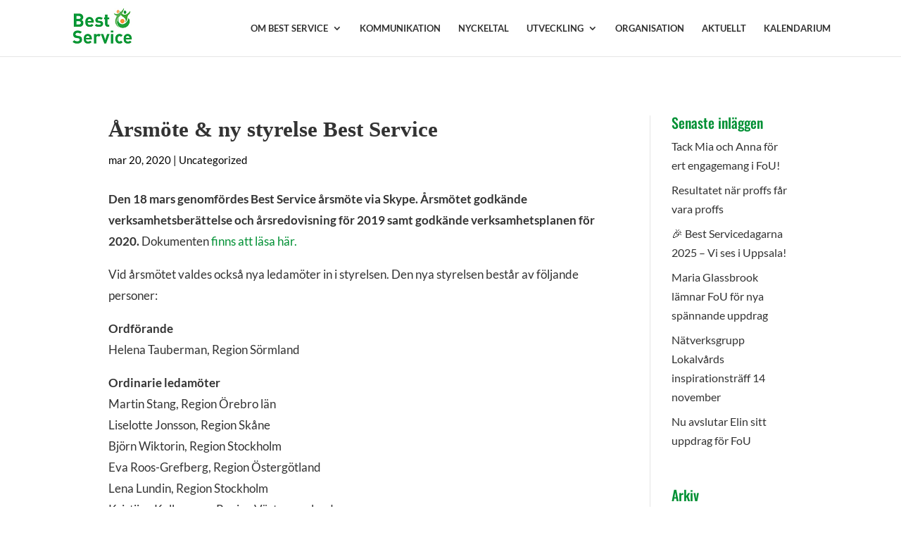

--- FILE ---
content_type: text/css
request_url: https://bestservice.se/wp-content/themes/best-service/style.css?ver=4.27.5
body_size: 1
content:
/* 
 Theme Name:     Best Service
 Author:         Best Service
 Author URI:     https://bestservice.se
 Template:       Divi
 Version:         3.17.6
 Description:   A Child Theme built using the elegantmarketplace.com Child theme maker
Developed by Andrew Palmer for Elegant Marketplace www.elegantmarketplace.com Free to use and duplicate as many times as you like
 Wordpress Version: 4.9.8
*/ 


/* ----------- PUT YOUR CUSTOM CSS BELOW THIS LINE -- DO NOT EDIT ABOVE THIS LINE --------------------------- */ 




--- FILE ---
content_type: text/css
request_url: https://bestservice.se/wp-content/et-cache/global/et-divi-customizer-global.min.css?ver=1767981881
body_size: 1420
content:
body,.et_pb_column_1_2 .et_quote_content blockquote cite,.et_pb_column_1_2 .et_link_content a.et_link_main_url,.et_pb_column_1_3 .et_quote_content blockquote cite,.et_pb_column_3_8 .et_quote_content blockquote cite,.et_pb_column_1_4 .et_quote_content blockquote cite,.et_pb_blog_grid .et_quote_content blockquote cite,.et_pb_column_1_3 .et_link_content a.et_link_main_url,.et_pb_column_3_8 .et_link_content a.et_link_main_url,.et_pb_column_1_4 .et_link_content a.et_link_main_url,.et_pb_blog_grid .et_link_content a.et_link_main_url,body .et_pb_bg_layout_light .et_pb_post p,body .et_pb_bg_layout_dark .et_pb_post p{font-size:16px}.et_pb_slide_content,.et_pb_best_value{font-size:18px}body{color:#444444}#et_search_icon:hover,.mobile_menu_bar:before,.mobile_menu_bar:after,.et_toggle_slide_menu:after,.et-social-icon a:hover,.et_pb_sum,.et_pb_pricing li a,.et_pb_pricing_table_button,.et_overlay:before,.entry-summary p.price ins,.et_pb_member_social_links a:hover,.et_pb_widget li a:hover,.et_pb_filterable_portfolio .et_pb_portfolio_filters li a.active,.et_pb_filterable_portfolio .et_pb_portofolio_pagination ul li a.active,.et_pb_gallery .et_pb_gallery_pagination ul li a.active,.wp-pagenavi span.current,.wp-pagenavi a:hover,.nav-single a,.tagged_as a,.posted_in a{color:#009034}.et_pb_contact_submit,.et_password_protected_form .et_submit_button,.et_pb_bg_layout_light .et_pb_newsletter_button,.comment-reply-link,.form-submit .et_pb_button,.et_pb_bg_layout_light .et_pb_promo_button,.et_pb_bg_layout_light .et_pb_more_button,.et_pb_contact p input[type="checkbox"]:checked+label i:before,.et_pb_bg_layout_light.et_pb_module.et_pb_button{color:#009034}.footer-widget h4{color:#009034}.et-search-form,.nav li ul,.et_mobile_menu,.footer-widget li:before,.et_pb_pricing li:before,blockquote{border-color:#009034}.et_pb_counter_amount,.et_pb_featured_table .et_pb_pricing_heading,.et_quote_content,.et_link_content,.et_audio_content,.et_pb_post_slider.et_pb_bg_layout_dark,.et_slide_in_menu_container,.et_pb_contact p input[type="radio"]:checked+label i:before{background-color:#009034}a{color:#009034}.et_secondary_nav_enabled #page-container #top-header{background-color:#009034!important}#et-secondary-nav li ul{background-color:#009034}.et_header_style_centered .mobile_nav .select_page,.et_header_style_split .mobile_nav .select_page,.et_nav_text_color_light #top-menu>li>a,.et_nav_text_color_dark #top-menu>li>a,#top-menu a,.et_mobile_menu li a,.et_nav_text_color_light .et_mobile_menu li a,.et_nav_text_color_dark .et_mobile_menu li a,#et_search_icon:before,.et_search_form_container input,span.et_close_search_field:after,#et-top-navigation .et-cart-info{color:rgba(0,0,0,0.8)}.et_search_form_container input::-moz-placeholder{color:rgba(0,0,0,0.8)}.et_search_form_container input::-webkit-input-placeholder{color:rgba(0,0,0,0.8)}.et_search_form_container input:-ms-input-placeholder{color:rgba(0,0,0,0.8)}#top-header,#top-header a,#et-secondary-nav li li a,#top-header .et-social-icon a:before{font-size:13px}#top-menu li a{font-size:13px}body.et_vertical_nav .container.et_search_form_container .et-search-form input{font-size:13px!important}#top-menu li.current-menu-ancestor>a,#top-menu li.current-menu-item>a,#top-menu li.current_page_item>a{color:#009034}#main-footer .footer-widget h4,#main-footer .widget_block h1,#main-footer .widget_block h2,#main-footer .widget_block h3,#main-footer .widget_block h4,#main-footer .widget_block h5,#main-footer .widget_block h6{color:#009034}.footer-widget li:before{border-color:#009034}#footer-widgets .footer-widget li:before{top:10.6px}@media only screen and (min-width:981px){#logo{max-height:72%}.et_pb_svg_logo #logo{height:72%}.et_fixed_nav #page-container .et-fixed-header#top-header{background-color:#009034!important}.et_fixed_nav #page-container .et-fixed-header#top-header #et-secondary-nav li ul{background-color:#009034}.et-fixed-header #top-menu a,.et-fixed-header #et_search_icon:before,.et-fixed-header #et_top_search .et-search-form input,.et-fixed-header .et_search_form_container input,.et-fixed-header .et_close_search_field:after,.et-fixed-header #et-top-navigation .et-cart-info{color:rgba(0,0,0,0.75)!important}.et-fixed-header .et_search_form_container input::-moz-placeholder{color:rgba(0,0,0,0.75)!important}.et-fixed-header .et_search_form_container input::-webkit-input-placeholder{color:rgba(0,0,0,0.75)!important}.et-fixed-header .et_search_form_container input:-ms-input-placeholder{color:rgba(0,0,0,0.75)!important}.et-fixed-header #top-menu li.current-menu-ancestor>a,.et-fixed-header #top-menu li.current-menu-item>a,.et-fixed-header #top-menu li.current_page_item>a{color:#009034!important}body.home-posts #left-area .et_pb_post .post-meta,body.archive #left-area .et_pb_post .post-meta,body.search #left-area .et_pb_post .post-meta,body.single #left-area .et_pb_post .post-meta{font-size:15px}}@media only screen and (min-width:1350px){.et_pb_row{padding:27px 0}.et_pb_section{padding:54px 0}.single.et_pb_pagebuilder_layout.et_full_width_page .et_post_meta_wrapper{padding-top:81px}.et_pb_fullwidth_section{padding:0}}	h1,h2,h3,h4,h5,h6{font-family:'Oswald',Helvetica,Arial,Lucida,sans-serif}body,input,textarea,select{font-family:'Lato',Helvetica,Arial,Lucida,sans-serif}#main-header,#et-top-navigation{font-family:'Lato',Helvetica,Arial,Lucida,sans-serif}#main-footer{display:none}.mec-event-list-classic .mec-event-title a{font-weight:400}.mec-event-list-classic .mec-event-title a{font-size:14px}.mec-event-list-classic .mec-event-image{float:left;width:80px;margin-right:10px;margin-bottom:10px}.mec-event-list-classic .mec-event-title{margin:0px 0 0px}.mec-event-list-classic .mec-event-article{padding:7px 0;margin-bottom:10px}.mec-calendar .mec-has-event::after{background-color:#eb2f06!important}.mec-event-list-standard .mec-event-title{font-size:20px}.mec-event-list-standard .mec-time-details{font-size:12px;font-weight:500}.mec-event-list-standard .mec-event-title a{color:#000;font-weight:400}.mec-event-list-standard .mec-event-meta .mec-event-address{font-weight:500}.mec-single-event{margin-top:50px;margin-bottom:80px}.mec-single-event .mec-event-meta dd{color:#000}@media only screen and (max-width:767px){body header img#logo{max-width:80%!important;max-height:80%!important;height:auto!important;width:auto!important}}.single .et_pb_post{margin-bottom:0;padding-bottom:0}.mec-wrap p{font-size:16px}#left-area{padding-bottom:0!important}.mec-topsec .mec-event-image{max-width:30%}@media (max-width:980px){.mec-single-event .mec-frontbox{padding:5px 5px}}.mec-single-event .mec-single-title{font-weight:400;font-size:27px}.et_password_protected_form{min-height:initial;padding:100px;max-width:800px;margin:auto}.et_password_protected_form .et_submit_button{background:#0b983a;color:white!important;border:2px solid #0b983a}.et_password_protected_form .et_submit_button:hover{background:white;color:#0b983a!important}@media (max-width:479px){.et_password_protected_form{padding:40px}}@media (min-width:981px) and (max-width:1350px){.container{width:95%!important}}